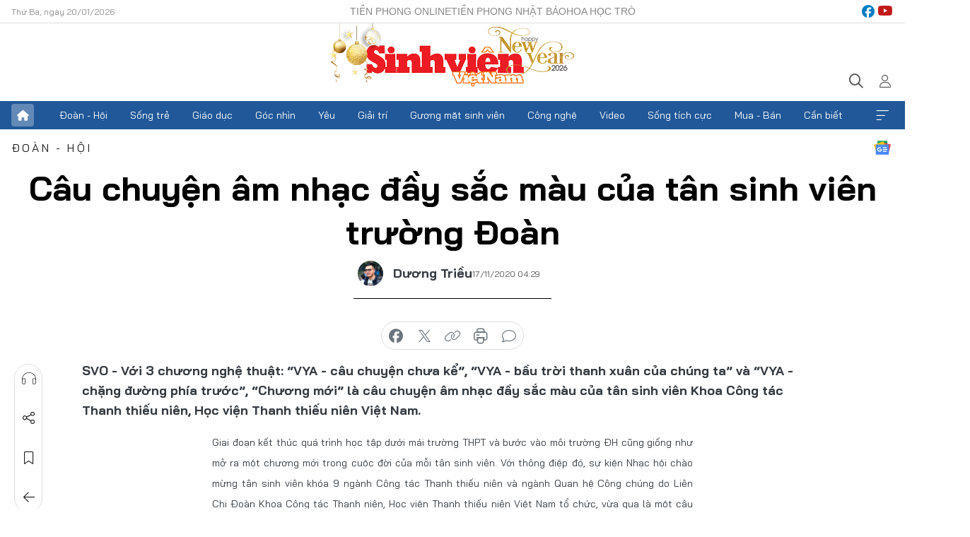

--- FILE ---
content_type: text/html;charset=utf-8
request_url: https://svvn.tienphong.vn/cau-chuyen-am-nhac-day-sac-mau-cua-tan-sinh-vien-truong-doan-post1290708.tpo
body_size: 15038
content:
<!DOCTYPE html> <html lang="vi" class="svvn "> <head> <title>Câu chuyện âm nhạc đầy sắc màu của tân sinh viên trường Đoàn | Báo điện tử Tiền Phong</title> <meta name="description" content="Với 3 chương nghệ thuật: “VYA - câu chuyện chưa kể”, “VYA - bầu trời thanh xuân của chúng ta” và “VYA - chặng đường phía trước”, “Chương mới” là câu chuyện âm nhạc đầy sắc màu của tân sinh viên Khoa Công tác Thanh thiếu niên, Học viện Thanh thiếu niên Việt Nam."/> <meta name="keywords" content="Tân sinh viên, Học viện Thanh thiếu niên Việt Nam, câu chuyện âm nhạc"/> <meta name="news_keywords" content="Tân sinh viên, Học viện Thanh thiếu niên Việt Nam, câu chuyện âm nhạc"/> <meta http-equiv="Content-Type" content="text/html; charset=utf-8" /> <meta http-equiv="X-UA-Compatible" content="IE=edge"/> <meta http-equiv="refresh" content="1800" /> <meta name="revisit-after" content="1 days" /> <meta name="viewport" content="width=device-width, initial-scale=1"> <meta http-equiv="content-language" content="vi" /> <meta name="format-detection" content="telephone=no"/> <meta name="format-detection" content="address=no"/> <meta name="apple-mobile-web-app-capable" content="yes"> <meta name="apple-mobile-web-app-status-bar-style" content="black"> <meta name="apple-mobile-web-app-title" content="Báo điện tử Tiền Phong"/> <meta name="referrer" content="no-referrer-when-downgrade"/> <link rel="shortcut icon" href="https://cdn.tienphong.vn/assets/web/styles/img/favicon-sv.ico" type="image/x-icon" /> <link rel="preconnect" href="https://cdn.tienphong.vn"/> <link rel="dns-prefetch" href="https://cdn.tienphong.vn"/> <link rel="dns-prefetch" href="//www.google-analytics.com" /> <link rel="dns-prefetch" href="//www.googletagmanager.com" /> <link rel="dns-prefetch" href="//stc.za.zaloapp.com" /> <link rel="dns-prefetch" href="//fonts.googleapis.com" /> <script> var cmsConfig = { domainDesktop: 'https://svvn.tienphong.vn', domainMobile: 'https://svvn.tienphong.vn', domainApi: 'https://api.tienphong.vn', domainStatic: 'https://cdn.tienphong.vn', domainLog: 'https://log.tienphong.vn', googleAnalytics: 'G-K67LPKGJT3,UA-160962626-1', siteId: 2, pageType: 1, objectId: 1290708, adsZone: 358, allowAds: true, adsLazy: true, antiAdblock: true, }; if (window.location.protocol !== 'https:' && window.location.hostname.indexOf('tienphong.vn') !== -1) { window.location = 'https://' + window.location.hostname + window.location.pathname + window.location.hash; } var USER_AGENT=window.navigator&&window.navigator.userAgent||"",IS_MOBILE=/Android|webOS|iPhone|iPod|BlackBerry|Windows Phone|IEMobile|Mobile Safari|Opera Mini/i.test(USER_AGENT);function setCookie(e,o,i){var n=new Date,i=(n.setTime(n.getTime()+24*i*60*60*1e3),"expires="+n.toUTCString());document.cookie=e+"="+o+"; "+i+";path=/;"}function getCookie(e){var o=document.cookie.indexOf(e+"="),i=o+e.length+1;return!o&&e!==document.cookie.substring(0,e.length)||-1===o?null:(-1===(e=document.cookie.indexOf(";",i))&&(e=document.cookie.length),unescape(document.cookie.substring(i,e)))}; </script> <script> if(USER_AGENT && USER_AGENT.indexOf("facebot") <= 0 && USER_AGENT.indexOf("facebookexternalhit") <= 0) { var query = ''; var hash = ''; if (window.location.search) query = window.location.search; if (window.location.hash) hash = window.location.hash; var canonicalUrl = 'https://svvn.tienphong.vn/cau-chuyen-am-nhac-day-sac-mau-cua-tan-sinh-vien-truong-doan-post1290708.tpo' + query + hash ; var curUrl = decodeURIComponent(window.location.href); if(!location.port && canonicalUrl.startsWith("http") && curUrl != canonicalUrl){ window.location.replace(canonicalUrl); } } </script> <meta property="fb:app_id" content="398178286982123"/> <meta property="fb:pages" content="102790913161840"/> <meta name="msvalidate.01" content="BC0AA17D821D5B4F14EA2B2DB830A6C9"/> <meta name="author" content="Báo điện tử Tiền Phong" /> <meta name="copyright" content="Copyright © 2026 by Báo điện tử Tiền Phong" /> <meta name="RATING" content="GENERAL" /> <meta name="GENERATOR" content="Báo điện tử Tiền Phong" /> <meta content="Báo điện tử Tiền Phong" itemprop="sourceOrganization" name="source"/> <meta content="news" itemprop="genre" name="medium"/> <meta name="robots" content="noarchive, max-image-preview:large, index, follow" /> <meta name="GOOGLEBOT" content="noarchive, max-image-preview:large, index, follow" /> <link rel="canonical" href="https://svvn.tienphong.vn/cau-chuyen-am-nhac-day-sac-mau-cua-tan-sinh-vien-truong-doan-post1290708.tpo" /> <meta property="og:site_name" content="Báo điện tử Tiền Phong"/> <meta property="og:rich_attachment" content="true"/> <meta property="og:type" content="article"/> <meta property="og:url" content="https://svvn.tienphong.vn/cau-chuyen-am-nhac-day-sac-mau-cua-tan-sinh-vien-truong-doan-post1290708.tpo"/> <meta property="og:image" content="https://cdn.tienphong.vn/images/bdfc554ea35983ad68a96e0050b6e2cb4ca9133ded416fdaaa771ced694052d2e90d4462709a00964d2f047e86cbb53a6c55a20a5beea10413c17131ad1cefb7a098859b51e5d608257e908079d0cca3/image012_FHDJ.jpg.webp"/> <meta property="og:image:width" content="1200"/> <meta property="og:image:height" content="630"/> <meta property="og:title" content="Câu chuyện âm nhạc đầy sắc màu của tân sinh viên trường Đoàn"/> <meta property="og:description" content="Với 3 chương nghệ thuật: “VYA - câu chuyện chưa kể”, “VYA - bầu trời thanh xuân của chúng ta” và “VYA - chặng đường phía trước”, “Chương mới” là câu chuyện âm nhạc đầy sắc màu của tân sinh viên Khoa Công tác Thanh thiếu niên, Học viện Thanh thiếu niên Việt Nam."/> <meta name="twitter:card" value="summary"/> <meta name="twitter:url" content="https://svvn.tienphong.vn/cau-chuyen-am-nhac-day-sac-mau-cua-tan-sinh-vien-truong-doan-post1290708.tpo"/> <meta name="twitter:title" content="Câu chuyện âm nhạc đầy sắc màu của tân sinh viên trường Đoàn"/> <meta name="twitter:description" content="Với 3 chương nghệ thuật: “VYA - câu chuyện chưa kể”, “VYA - bầu trời thanh xuân của chúng ta” và “VYA - chặng đường phía trước”, “Chương mới” là câu chuyện âm nhạc đầy sắc màu của tân sinh viên Khoa Công tác Thanh thiếu niên, Học viện Thanh thiếu niên Việt Nam."/> <meta name="twitter:image" content="https://cdn.tienphong.vn/images/bdfc554ea35983ad68a96e0050b6e2cb4ca9133ded416fdaaa771ced694052d2e90d4462709a00964d2f047e86cbb53a6c55a20a5beea10413c17131ad1cefb7a098859b51e5d608257e908079d0cca3/image012_FHDJ.jpg.webp"/> <meta name="twitter:site" content="@Báo điện tử Tiền Phong"/> <meta name="twitter:creator" content="@Báo điện tử Tiền Phong"/> <meta property="article:publisher" content="https://www.facebook.com/www.tienphong.vn/" /> <meta property="article:tag" content="Tân sinh viên, Học viện Thanh thiếu niên Việt Nam, câu chuyện âm nhạc"/> <meta property="article:section" content="Sinh viên Việt Nam,Đoàn - Hội" /> <meta property="article:published_time" content="2020-11-17T11:29:42+0700"/> <meta property="article:modified_time" content="2020-11-17T11:29:42+0700"/> <script type="application/ld+json"> { "@context" : "https://schema.org", "@type" : "WebSite", "name": "Báo điện tử Tiền Phong", "url": "https://hoahoctro.tienphong.vn", "alternateName" : "Sinh viên Việt Nam, Chuyên trang của Báo điện tử Tiền Phong", "potentialAction": { "@type": "SearchAction", "target": { "@type": "EntryPoint", "urlTemplate": "https://hoahoctro.tienphong.vn/search/?q={search_term_string}" }, "query-input": "required name=search_term_string" } } </script> <script type="application/ld+json"> { "@context":"http://schema.org", "@type":"BreadcrumbList", "itemListElement":[ { "@type":"ListItem", "position":1, "item":{ "@id":"https://svvn.tienphong.vn/svvn-doan-hoi/", "name":"Đoàn - Hội" } } ] } </script> <script type="application/ld+json"> { "@context": "http://schema.org", "@type": "NewsArticle", "mainEntityOfPage":{ "@type":"WebPage", "@id":"https://svvn.tienphong.vn/cau-chuyen-am-nhac-day-sac-mau-cua-tan-sinh-vien-truong-doan-post1290708.tpo" }, "headline": "Câu chuyện âm nhạc đầy sắc màu của tân sinh viên trường Đoàn", "description": "Với 3 chương nghệ thuật: “VYA - câu chuyện chưa kể”, “VYA - bầu trời thanh xuân của chúng ta” và “VYA - chặng đường phía trước”, “Chương mới” là câu chuyện âm nhạc đầy sắc màu của tân sinh viên Khoa Công tác Thanh thiếu niên, Học viện Thanh thiếu niên Việt Nam.", "image": { "@type": "ImageObject", "url": "https://cdn.tienphong.vn/images/bdfc554ea35983ad68a96e0050b6e2cb4ca9133ded416fdaaa771ced694052d2e90d4462709a00964d2f047e86cbb53a6c55a20a5beea10413c17131ad1cefb7a098859b51e5d608257e908079d0cca3/image012_FHDJ.jpg.webp", "width" : 1200, "height" : 675 }, "datePublished": "2020-11-17T11:29:42+0700", "dateModified": "2020-11-17T11:29:42+0700", "author": { "@type": "Person", "name": "Dương Triều" }, "publisher": { "@type": "Organization", "name": "Báo điện tử Tiền Phong", "logo": { "@type": "ImageObject", "url": "https://cdn.tienphong.vn/assets/web/styles/img/tienphong-logo-2025.png" } } } </script> <link rel="preload" href="https://cdn.tienphong.vn/assets/web/styles/css/main.min-1.0.68.css" as="style"> <link rel="preload" href="https://cdn.tienphong.vn/assets/web/js/main.min-1.0.34.js" as="script"> <link rel="preload" href="https://common.mcms.one/assets/js/web/story.min-0.0.9.js" as="script"> <link rel="preload" href="https://cdn.tienphong.vn/assets/web/js/detail.min-1.0.19.js" as="script"> <link id="cms-style" rel="stylesheet" href="https://cdn.tienphong.vn/assets/web/styles/css/main.min-1.0.68.css"> <style>i.ic-live { background: url(http://cdn.tienphong.vn/assets/web/styles/img/liveicon-min.png) center 2px no-repeat; display: inline-block!important; background-size: contain; height: 24px; width: 48px;
} .ic-live::before { content: "";
} .rss-page li { list-style: square; margin-left: 30px;
} .rss-page li a { color: var(--primary);
} .rss-page ul ul { margin-bottom: inherit;
} .rss-page li li { list-style: circle;
} .hht .mega-menu .expand-wrapper .relate-website .tpo, .hht .mega-menu .relate-website-megamenu .tpo, .svvn .mega-menu .expand-wrapper .relate-website .tpo, .svvn .mega-menu .relate-website-megamenu .tpo { height: 30px;
} .hht .basic-box-13 .left .story:first-child .story__thumb img, .hht .basic-box-13 .right .story:first-child .story__thumb img { width: 670px;
} .hht #sdaWeb_SdaTop { padding-bottom: 20px;
}</style> <script type="text/javascript"> var _metaOgUrl = 'https://svvn.tienphong.vn/cau-chuyen-am-nhac-day-sac-mau-cua-tan-sinh-vien-truong-doan-post1290708.tpo'; var page_title = document.title; var tracked_url = window.location.pathname + window.location.search + window.location.hash; var cate_path = 'svvn-doan-hoi'; if (cate_path.length > 0) { tracked_url = "/" + cate_path + tracked_url; } </script> <script async="" src="https://www.googletagmanager.com/gtag/js?id=G-K67LPKGJT3"></script> <script> window.dataLayer = window.dataLayer || []; function gtag(){dataLayer.push(arguments);} gtag('js', new Date()); gtag('config', 'G-K67LPKGJT3', {page_path: tracked_url}); gtag('config', 'UA-160962626-1', {page_path: tracked_url}); </script> <script>window.dataLayer = window.dataLayer || [];dataLayer.push({'pageCategory': '/svvn\-doan\-hoi'});</script> <script> window.dataLayer = window.dataLayer || []; dataLayer.push({ 'event': 'Pageview', 'articleId': '1290708', 'articleTitle': 'Câu chuyện âm nhạc đầy sắc màu của tân sinh viên trường Đoàn', 'articleCategory': 'Sinh viên Việt Nam,Đoàn - Hội', 'articleAlowAds': true, 'articleAuthor': 'Dương Triều', 'articleType': 'detail', 'articleTags': 'Tân sinh viên, Học viện Thanh thiếu niên Việt Nam, câu chuyện âm nhạc', 'articlePublishDate': '2020-11-17T11:29:42+0700', 'articleThumbnail': 'https://cdn.tienphong.vn/images/bdfc554ea35983ad68a96e0050b6e2cb4ca9133ded416fdaaa771ced694052d2e90d4462709a00964d2f047e86cbb53a6c55a20a5beea10413c17131ad1cefb7a098859b51e5d608257e908079d0cca3/image012_FHDJ.jpg.webp', 'articleShortUrl': 'https://svvn.tienphong.vn/cau-chuyen-am-nhac-day-sac-mau-cua-tan-sinh-vien-truong-doan-post1290708.tpo', 'articleFullUrl': 'https://svvn.tienphong.vn/cau-chuyen-am-nhac-day-sac-mau-cua-tan-sinh-vien-truong-doan-post1290708.tpo', }); </script> <script> window.dataLayer = window.dataLayer || []; dataLayer.push({'articleAuthor': 'Dương Triều', 'articleAuthorID': '24697'}); </script> <script type='text/javascript'> gtag('event', 'article_page',{ 'articleId': '1290708', 'articleTitle': 'Câu chuyện âm nhạc đầy sắc màu của tân sinh viên trường Đoàn', 'articleCategory': 'Sinh viên Việt Nam,Đoàn - Hội', 'articleAlowAds': true, 'articleAuthor': 'Dương Triều', 'articleType': 'detail', 'articleTags': 'Tân sinh viên, Học viện Thanh thiếu niên Việt Nam, câu chuyện âm nhạc', 'articlePublishDate': '2020-11-17T11:29:42+0700', 'articleThumbnail': 'https://cdn.tienphong.vn/images/bdfc554ea35983ad68a96e0050b6e2cb4ca9133ded416fdaaa771ced694052d2e90d4462709a00964d2f047e86cbb53a6c55a20a5beea10413c17131ad1cefb7a098859b51e5d608257e908079d0cca3/image012_FHDJ.jpg.webp', 'articleShortUrl': 'https://svvn.tienphong.vn/cau-chuyen-am-nhac-day-sac-mau-cua-tan-sinh-vien-truong-doan-post1290708.tpo', 'articleFullUrl': 'https://svvn.tienphong.vn/cau-chuyen-am-nhac-day-sac-mau-cua-tan-sinh-vien-truong-doan-post1290708.tpo', }); </script> <script type="text/javascript"> var videoAds = 'https://aj1559.online/zgpoJEXShlCdWvIQG_4UQFBj4pH2WLSug9RlVVhh6FO4BWtpb1pMho_mPLByXvNqidi76kgqVw1kIsZ9wpNmd8MBX_akW7L8'</script> <ins class="982a9496" data-key="6fc356d034197bedb75297640a6a1c75"></ins>
<script async src="https://aj1559.online/ba298f04.js"></script>
<script src="https://sdk.moneyoyo.com/v1/webpush.js?pid=mtEcx6BNu4-AKQQRI7k8jA" async></script> </head> <body class=" detail-page "> <div id="sdaWeb_SdaMasthead" class="rennab banner-top" data-platform="1" data-position="Web_SdaMasthead" style="display:none"> </div> <header class="site-header"> <div class="top-wrapper"> <div class="container"> <span class="time" id="today"></span> <div class="relate-website"> <a href="https://tienphong.vn" class="website tpo" target="_blank" rel="nofollow" title="Tiền Phong Online">Tiền Phong Online</a> <a href="https://tienphong.vn/nhat-bao/" class="website tpo" title="Tiền Phong Nhật báo" target="_blank" rel="nofollow">Tiền Phong Nhật báo</a> <a href="https://hoahoctro.tienphong.vn" class="website hht" target="_blank" rel="nofollow" title="Hoa Học trò">Hoa Học trò</a> </div> <div class="lang-social"> <div class="social"> <a href="https://www.facebook.com/www.tienphong.vn/" target="_blank" rel="nofollow" title="facebook"> <i class="ic-facebook"></i> </a> <a href="https://www.youtube.com/@baotienphong" target="_blank" rel="nofollow" title="youtube"> <i class="ic-youtube"></i> </a> </div> </div> </div> </div> <div class="main-wrapper"> <div class="container"> <h3><a class="logo" href="/" title="Báo điện tử Tiền Phong">Báo điện tử Tiền Phong</a></h3> <div class="search-wrapper"> <span class="ic-search"></span> <div class="search-form"> <input class="form-control txtsearch" placeholder="Tìm kiếm"> <i class="ic-close"></i> </div> </div> <div class="user" id="userprofile"> <span class="ic-user"></span> </div> </div> </div> <div class="navigation-wrapper"> <div class="container"> <ul class="menu"> <li><a href="/" class="home" title="Trang chủ">Trang chủ</a></li> <li> <a class="text" href="https://svvn.tienphong.vn/svvn-doan-hoi/" title="Đoàn - Hội">Đoàn - Hội</a> </li> <li> <a class="text" href="https://svvn.tienphong.vn/svvn-song-tre/" title="Sống trẻ">Sống trẻ</a> </li> <li> <a class="text" href="https://svvn.tienphong.vn/svvn-giao-duc/" title="Giáo dục">Giáo dục</a> </li> <li> <a class="text" href="https://svvn.tienphong.vn/svvn-goc-nhin/" title="Góc nhìn">Góc nhìn</a> </li> <li> <a class="text" href="https://svvn.tienphong.vn/svvn-yeu/" title="Yêu">Yêu</a> </li> <li> <a class="text" href="https://svvn.tienphong.vn/svvn-giai-tri/" title="Giải trí">Giải trí</a> </li> <li> <a class="text" href="https://svvn.tienphong.vn/svvn-guong-mat-sinh-vien/" title="Gương mặt sinh viên">Gương mặt sinh viên</a> </li> <li> <a class="text" href="https://svvn.tienphong.vn/svvn-cong-nghe/" title="Công nghệ">Công nghệ</a> </li> <li> <a class="text" href="https://svvn.tienphong.vn/svvn-video/" title="Video">Video</a> </li> <li> <a class="text" href="https://svvn.tienphong.vn/svvn-song-tich-cuc/" title="Sống tích cực">Sống tích cực</a> </li> <li> <a class="text" href="https://svvn.tienphong.vn/svvn-mua-ban/" title="Mua - Bán">Mua - Bán</a> </li> <li> <a class="text" href="https://svvn.tienphong.vn/svvn-can-biet/" title="Cần biết">Cần biết</a> </li> <li><a href="javascript:void(0);" class="expansion" title="Xem thêm">Xem thêm</a></li> </ul> <div class="mega-menu"> <div class="container"> <div class="menu-wrapper"> <div class="wrapper"> <span class="label">Chuyên mục</span> <div class="item"> <a class="title" href="https://svvn.tienphong.vn/svvn-doan-hoi/" title="Đoàn - Hội">Đoàn - Hội</a> </div> <div class="item"> <a class="title" href="https://svvn.tienphong.vn/svvn-song-tre/" title="Sống trẻ">Sống trẻ</a> </div> <div class="item"> <a class="title" href="https://svvn.tienphong.vn/svvn-giao-duc/" title="Giáo dục">Giáo dục</a> </div> <div class="item"> <a class="title" href="https://svvn.tienphong.vn/svvn-goc-nhin/" title="Góc nhìn">Góc nhìn</a> </div> <div class="item"> <a class="title" href="https://svvn.tienphong.vn/svvn-yeu/" title="Yêu">Yêu</a> </div> <div class="item"> <a class="title" href="https://svvn.tienphong.vn/svvn-giai-tri/" title="Giải trí">Giải trí</a> </div> <div class="item"> <a class="title" href="https://svvn.tienphong.vn/svvn-guong-mat-sinh-vien/" title="Gương mặt sinh viên">Gương mặt sinh viên</a> </div> <div class="item"> <a class="title" href="https://svvn.tienphong.vn/svvn-cong-nghe/" title="Công nghệ">Công nghệ</a> </div> <div class="item"> <a class="title" href="https://svvn.tienphong.vn/svvn-video/" title="Video">Video</a> </div> <div class="item"> <a class="title" href="https://svvn.tienphong.vn/svvn-song-tich-cuc/" title="Sống tích cực">Sống tích cực</a> </div> <div class="item"> <a class="title" href="https://svvn.tienphong.vn/svvn-mua-ban/" title="Mua - Bán">Mua - Bán</a> </div> <div class="item"> <a class="title" href="https://svvn.tienphong.vn/svvn-can-biet/" title="Cần biết">Cần biết</a> </div> </div> </div> <div class="expand-wrapper"> <div class="relate-website"> <span class="title">Các trang khác</span> <a href="https://tienphong.vn" class="website tpo" target="_blank" rel="nofollow" title="Tiền Phong Online">Tiền Phong Online</a> <a href="https://hoahoctro.tienphong.vn" class="website hht" target="_blank" rel="nofollow" title="Hoa Học Trò">Hoa Học Trò</a> </div> <div class="wrapper"> <span class="title">Liên hệ quảng cáo</span> <span class="text"> <i class="ic-phone"></i> <a href="tel:+84909559988">0909559988</a> </span> <span class="text"> <i class="ic-mail"></i> <a href="mailto:booking@baotienphong.com.vn">booking@baotienphong.com.vn</a> </span> </div> <div class="wrapper"> <span class="title">Tòa soạn</span> <span class="text"> <i class="ic-location"></i> <address>15 Hồ Xuân Hương, Hà Nội</address> </span> <span class="text"> <i class="ic-phone"></i> <a href="tel:+842439431250">024.39431250</a> </span> </div> <div class="wrapper"> <span class="title">Đặt mua báo in</span> <span class="text"> <i class="ic-phone"></i> <a href="tel:+842439439664">(024)39439664</a> </span> <span class="text"> <i class="ic-phone"></i> <a href="tel:+84908988666">0908988666</a> </span> </div> <div class="wrapper"> <a href="/ban-doc-lam-bao.tpo" class="send" title="Bạn đọc làm báo"><i class="ic-send"></i>Bạn đọc làm báo</a> <a href="#" class="companion" title="Đồng hành cùng Tiền phong">Đồng hành cùng Tiền phong</a> </div> <div class="link"> <a href="/toa-soan.tpo" class="text" title="Giới thiệu<">Giới thiệu</a> <a href="/nhat-bao/" class="text" title="Nhật báo">Nhật báo</a> <a href="/topics.html" class="text" title="Sự kiện">Sự kiện</a> <a href="/quang-cao.tpo" class="text" title="Quảng cáo">Quảng cáo</a> </div> <div class="top-social"> <a href="javascript:void(0);" class="title" title="Theo dõi Báo Tiền phong trên">Theo dõi Báo Tiền phong trên</a> <a href="https://www.facebook.com/www.tienphong.vn/" class="facebook" target="_blank" rel="nofollow">fb</a> <a href="https://www.youtube.com/@baotienphong" class="youtube" target="_blank" rel="nofollow">yt</a> <a href="https://www.tiktok.com/@baotienphong.official" class="tiktok" target="_blank" rel="nofollow">tt</a> <a href="https://zalo.me/783607375436573981" class="zalo" target="_blank" rel="nofollow">zl</a> <a href="https://news.google.com/publications/CAAiEF9pVTo7tHQ-AT_ZBUo_100qFAgKIhBfaVU6O7R0PgE_2QVKP9dN?hl=vi&gl=VN&ceid=VN:vi" class="google" target="_blank" rel="nofollow">gg</a> </div> </div> </div> </div> </div> </div> </header> <div class="site-body"> <div id="sdaWeb_SdaBackground" class="rennab " data-platform="1" data-position="Web_SdaBackground" style="display:none"> </div> <div class="container"> <div id="sdaWeb_SdaArticeTop" class="rennab " data-platform="1" data-position="Web_SdaArticeTop" style="display:none"> </div> <div class="article"> <div class="breadcrumb breadcrumb-detail"> <h2 class="main"> <a href="https://svvn.tienphong.vn/svvn-doan-hoi/" title="Đoàn - Hội" class="active">Đoàn - Hội</a> </h2> </div> <a href="https://news.google.com/publications/CAAiEF9pVTo7tHQ-AT_ZBUo_100qFAgKIhBfaVU6O7R0PgE_2QVKP9dN?hl=vi&gl=VN&ceid=VN:vi" class="img-ggnews" target="_blank" title="Google News">Google News</a> <div class="article__header"> <h1 class="article__title cms-title"> Câu chuyện âm nhạc đầy sắc màu của tân sinh viên trường Đoàn </h1> <div class="article__meta"> <div class="wrap-author"> <div class="author"> <span class="thumb"> <img src="https://cdn.tienphong.vn/images/ef32957da53ec24e55b290a31eea0a25313b3db2b20b215ca1c0d27857e2957b687ee2c2a410fbb98d1a8e610213b70a/duongtrieu.jpg" alt="Dương Triều"> </span> Dương Triều </div> </div> <time class="time" datetime="2020-11-17T11:29:42+0700" data-time="1605587382" data-friendly="false">17/11/2020 11:29</time> <meta class="cms-date" itemprop="datePublished" content="2020-11-17T11:29:42+0700"> </div> </div> <div class="features article__social"> <a href="#tts" title="Nghe"> <i class="ic-hear"></i>Nghe </a> <a href="javascript:void(0);" class="item" title="Chia sẻ" data-href="https://svvn.tienphong.vn/cau-chuyen-am-nhac-day-sac-mau-cua-tan-sinh-vien-truong-doan-post1290708.tpo" data-rel="facebook"> <i class="ic-share"></i>Chia sẻ </a> <a href="javascript:void(0);" class="sendbookmark hidden" onclick="ME.sendBookmark(this, 1290708);" data-id="1290708" title="Lưu bài viết"> <i class="ic-bookmark"></i>Lưu tin </a> <a href="https://svvn.tienphong.vn/svvn-doan-hoi/" title="Trở về"> <i class="ic-leftLong"></i>Trở về </a> </div> <div class="audio-social"> <div class="social article__social"> <a href="javascript:void(0);" class="item fb" data-href="https://svvn.tienphong.vn/cau-chuyen-am-nhac-day-sac-mau-cua-tan-sinh-vien-truong-doan-post1290708.tpo" data-rel="facebook" title="Facebook"> <i class="ic-facebook"></i>chia sẻ </a> <a href="javascript:void(0);" class="item twitterX" data-href="https://svvn.tienphong.vn/cau-chuyen-am-nhac-day-sac-mau-cua-tan-sinh-vien-truong-doan-post1290708.tpo" data-rel="twitter" title="Twitter"> <i class="ic-twitterX"></i>chia sẻ </a> <a href="javascript:void(0);" class="item link" data-href="https://svvn.tienphong.vn/cau-chuyen-am-nhac-day-sac-mau-cua-tan-sinh-vien-truong-doan-post1290708.tpo" data-rel="copy" title="Copy link"> <i class="ic-link"></i>copy link </a> <a href="javascript:void(0);" class="printer sendprint" title="In bài viết"> <i class="ic-printer"></i>in báo </a> <a href="#comment1290708" class="comment" title="Bình luận"> <i class="ic-feedback"></i>bình luận </a> </div> </div> <div class="article__sapo cms-desc"> SVO - Với 3 chương nghệ thuật: “VYA - câu chuyện chưa kể”, “VYA - bầu trời thanh xuân của chúng ta” và “VYA - chặng đường phía trước”, “Chương mới” là câu chuyện âm nhạc đầy sắc màu của tân sinh viên Khoa Công tác Thanh thiếu niên, Học viện Thanh thiếu niên Việt Nam.
</div> <div id="sdaWeb_SdaArticleAfterSapo" class="rennab " data-platform="1" data-position="Web_SdaArticleAfterSapo" style="display:none"> </div> <div class="article__body zce-content-body cms-body" itemprop="articleBody"> <p style="text-align: justify;"><span style="font-size: 14px;">Giai đoạn kết thúc quá trình học tập dưới mái trường THPT và bước vào môi trường ĐH cũng giống như mở ra một chương mới trong cuộc đời của mỗi tân sinh viên. Với thông điệp đó, sự kiện Nhạc hội chào mừng tân sinh viên khóa 9 ngành Công tác Thanh thiếu niên và ngành Quan hệ Công chúng do Liên Chi&nbsp;Đoàn Khoa Công tác Thanh niên, Học viện Thanh thiếu niên Việt Nam tổ chức,&nbsp;vừa qua là một câu chuyện hoàn chỉnh được kể bằng âm nhạc và những gam màu cảm xúc.</span></p>
<div> <span><span style="font-size: 14px;"></span></span>
</div>
<div class="article-photo inlinephoto"> <img src="[data-uri]" alt="Câu chuyện âm nhạc đầy sắc màu của tân sinh viên trường Đoàn ảnh 1" width="600" class="lazyload cms-photo" data-large-src="https://cdn.tienphong.vn/images/3c8c7018d7498781ff29c2b45527dbe369239ca975e535d3d15f9393f0aa7c1fff23047f96a4788394d5b4ca80329440255075633fdcdb99bbfabe52b6a8136f/image001_zbnz.png" data-src="https://cdn.tienphong.vn/images/b6038bf16388252658594b6314816a1f69239ca975e535d3d15f9393f0aa7c1fff23047f96a4788394d5b4ca80329440255075633fdcdb99bbfabe52b6a8136f/image001_zbnz.png" title="“Chương mới” là câu chuyện âm nhạc đầy sắc màu của những &quot;màu áo xanh&quot;."><span class="fig">“Chương mới” là câu chuyện âm nhạc đầy sắc màu của những "màu áo xanh".</span>
</div>
<p style="text-align: justify;">Câu chuyện về những tháng ngày thanh xuân tươi đẹp dưới mái trường Đoàn, những con người làm nên lịch sử của Học viện cũng được tái hiện qua những lời ca, tiếng hát, những tiết mục trình diễn đặc sắc của sinh viên các khoá 6, 7, 8 của Liên Chi đoàn Khoa Công tác Thanh niên.</p>
<div class="article-photo inlinephoto"> <img src="[data-uri]" alt="Câu chuyện âm nhạc đầy sắc màu của tân sinh viên trường Đoàn ảnh 2" width="600" class="lazyload cms-photo" data-large-src="https://cdn.tienphong.vn/images/3c8c7018d7498781ff29c2b45527dbe369239ca975e535d3d15f9393f0aa7c1fff23047f96a4788394d5b4ca803294408a8da6a07d828008cc4dbce432d8ab2d/image002_gqzi.png" data-src="https://cdn.tienphong.vn/images/b6038bf16388252658594b6314816a1f69239ca975e535d3d15f9393f0aa7c1fff23047f96a4788394d5b4ca803294408a8da6a07d828008cc4dbce432d8ab2d/image002_gqzi.png" title="Chương 1 tái hiện lại những câu chuyện lịch sử, truyền thống của các thế hệ thanh niên Việt Nam đi trước."><span class="fig"><i>Chương 1 tái hiện lại những câu chuyện lịch sử, truyền thống của các thế hệ thanh niên Việt Nam đi trước.</i></span>
</div>
<div class="sda_middle"> <div id="sdaWeb_SdaArticleMiddle" class="rennab fyi" data-platform="1" data-position="Web_SdaArticleMiddle"> </div>
</div>
<p style="text-align: justify;">Mặc dù mỗi tân sinh viên đến với mái trường này mang một câu chuyện khác nhau, tuy nhiên trong 4 năm học tại đây, tất cả đã cùng nhau viết nên một câu chuyện chung - câu chuyện về bầu trời thanh xuân tại VYA. Đó cũng chính là ý nghĩa chủ đạo của Chương trình.</p>
<div class="article-photo inlinephoto"> <img src="[data-uri]" alt="Câu chuyện âm nhạc đầy sắc màu của tân sinh viên trường Đoàn ảnh 3" width="600" class="lazyload cms-photo" data-large-src="https://cdn.tienphong.vn/images/3c8c7018d7498781ff29c2b45527dbe369239ca975e535d3d15f9393f0aa7c1fff23047f96a4788394d5b4ca80329440e91597dab3eb4d7e42f3a5ab6c9865f1/image003_iltw.jpg" data-src="https://cdn.tienphong.vn/images/b6038bf16388252658594b6314816a1f69239ca975e535d3d15f9393f0aa7c1fff23047f96a4788394d5b4ca80329440e91597dab3eb4d7e42f3a5ab6c9865f1/image003_iltw.jpg" title="Chương 2 mang đến cho khán giả góc nhìn hiện đại, sáng tạo cùng những tiết mục sôi động."><span class="fig">Chương 2 mang đến cho khán giả góc nhìn hiện đại, sáng tạo cùng những tiết mục sôi động.</span>
</div>
<p style="text-align: justify;">Trong khuôn khổ Chương trình, Ban Tổ chức đã trao giải Khôi nguyên lần thứ IV cho các sinh viên có thành tích xuất sắc nhất của các khóa học và các thủ khoa đầu vào của ngành Công tác Thanh thiếu niên và ngành Quan hệ công chúng.</p>
<div class="article-photo inlinephoto"> <img src="[data-uri]" alt="Câu chuyện âm nhạc đầy sắc màu của tân sinh viên trường Đoàn ảnh 4" width="600" class="lazyload cms-photo" data-large-src="https://cdn.tienphong.vn/images/3c8c7018d7498781ff29c2b45527dbe369239ca975e535d3d15f9393f0aa7c1fff23047f96a4788394d5b4ca80329440b3372fdc4efa828d2ce30beeb806a896/image004_amqi.jpg" data-src="https://cdn.tienphong.vn/images/b6038bf16388252658594b6314816a1f69239ca975e535d3d15f9393f0aa7c1fff23047f96a4788394d5b4ca80329440b3372fdc4efa828d2ce30beeb806a896/image004_amqi.jpg" title="6 sinh viên xuất sắc nhận giải thưởng Khôi nguyên lần thứ IV."><span class="fig">6 sinh viên xuất sắc nhận giải thưởng Khôi nguyên lần thứ IV.</span>
</div>
<div class="sda_middle"> <div id="sdaWeb_SdaArticleMiddle1" class="rennab fyi" data-platform="1" data-position="Web_SdaArticleMiddle1"> </div>
</div>
<p style="text-align: justify;">Trao tặng học bổng Khôi nguyên là truyền thống thường niên của Khoa Công tác Thanh niên dành cho các sinh viên nỗ lực học tập và rèn luyện, góp phần tạo động lực cho sinh viên bước vào năm học mới với nhiều động lực học tập.</p>
<div class="article-photo inlinephoto"> <img src="[data-uri]" alt="Câu chuyện âm nhạc đầy sắc màu của tân sinh viên trường Đoàn ảnh 5" width="600" class="lazyload cms-photo" data-large-src="https://cdn.tienphong.vn/images/3c8c7018d7498781ff29c2b45527dbe369239ca975e535d3d15f9393f0aa7c1fff23047f96a4788394d5b4ca80329440bca100db403c22cb3f9f22c6fa3be98e/image005_eeak.jpg" data-src="https://cdn.tienphong.vn/images/b6038bf16388252658594b6314816a1f69239ca975e535d3d15f9393f0aa7c1fff23047f96a4788394d5b4ca80329440bca100db403c22cb3f9f22c6fa3be98e/image005_eeak.jpg" title="Chương 3 đầy sáng tạo với những bộ trang phục được làm từ nguyên liệu tái chế."><span class="fig">Chương 3 đầy sáng tạo với những bộ trang phục được làm từ nguyên liệu tái chế.</span>
</div>
<p style="text-align: justify;">Chương trình khép lại với màn trình diễn thời trang độc đáo đến từ các tân sinh viên khóa 9, giao lưu với ca sĩ khách mời Vũ Duy Khánh và những điệu nhạc sôi động cùng DJ, mở ra 4 năm thanh xuân tràn đầy trải nghiệm và kỉ niệm đối với mỗi tân sinh viên tại Khoa Công tác Thanh thiếu niên, Học viện Thanh thiếu niên Việt Nam.</p>
<div class="article-photo inlinephoto"> <img src="[data-uri]" alt="Câu chuyện âm nhạc đầy sắc màu của tân sinh viên trường Đoàn ảnh 6" width="600" class="lazyload cms-photo" data-large-src="https://cdn.tienphong.vn/images/3c8c7018d7498781ff29c2b45527dbe369239ca975e535d3d15f9393f0aa7c1fff23047f96a4788394d5b4ca80329440822adb406a500e88bf7efc645c816d7f/image006_hbob.jpg" data-src="https://cdn.tienphong.vn/images/b6038bf16388252658594b6314816a1f69239ca975e535d3d15f9393f0aa7c1fff23047f96a4788394d5b4ca80329440822adb406a500e88bf7efc645c816d7f/image006_hbob.jpg" title="Tiết mục trình diễn thời trang được khán phòng hưởng ứng, tán thưởng."><span class="fig">Tiết mục trình diễn thời trang được khán phòng hưởng ứng, tán thưởng.</span>
</div>
<div class="sda_middle"> <div id="sdaWeb_SdaArticleMiddle2" class="rennab fyi" data-platform="1" data-position="Web_SdaArticleMiddle2"> </div>
</div>
<p style="text-align: justify;">Chương trình chào tân sinh viên là sự kiện thường niên của Khoa Công tác Thanh niên và Học viện Thanh thiếu niên Việt Nam. Chương trình là sự kiện, môi trường cho đoàn viên, sinh viên thể hiện năng khiếu, thực hành nghề nghiệp, qua đó phát hiện ra những gương mặt mới, nhân tố tích cực trong công tác Đoàn và phong trào thanh niên; là dịp tuyên truyền trong đoàn viên, sinh viên về lịch sử, truyền thống của khoa Công tác Thanh niên, khoa Công tác thiếu nhi, Học viện Thanh thiếu niên Việt Nam.</p> <div id="sdaWeb_SdaArticleAfterBody" class="rennab " data-platform="1" data-position="Web_SdaArticleAfterBody" style="display:none"> </div> </div> <div class="article-footer"> <div class="article__author"> <img src="https://cdn.tienphong.vn/images/ef32957da53ec24e55b290a31eea0a25313b3db2b20b215ca1c0d27857e2957b687ee2c2a410fbb98d1a8e610213b70a/duongtrieu.jpg" alt="Dương Triều"> <span class="name">Dương Triều</span> </div> <div class="article__tag"> <a href="https://svvn.tienphong.vn/tu-khoa/tan-sinh-vien-tag199690.tpo" title="Tân sinh viên">#Tân sinh viên</a> <a href="https://svvn.tienphong.vn/tu-khoa/hoc-vien-thanh-thieu-nien-viet-nam-tag106679.tpo" title="Học viện Thanh thiếu niên Việt Nam">#Học viện Thanh thiếu niên Việt Nam</a> <a href="https://svvn.tienphong.vn/tu-khoa/cau-chuyen-am-nhac-tag34376.tpo" title="câu chuyện âm nhạc">#câu chuyện âm nhạc</a> </div> <div id="sdaWeb_SdaArticleAfterTag" class="rennab " data-platform="1" data-position="Web_SdaArticleAfterTag" style="display:none"> </div> <div class="related-news"> <h3 class="box-heading"> <span class="title">Xem thêm</span> </h3> <div class="box-content" data-source="svvn-related-news"> <article class="story"> <figure class="story__thumb"> <a class="cms-link" href="https://svvn.tienphong.vn/nhieu-thu-vi-trong-ngay-hoi-tan-sinh-vien-huong-toi-tuong-lai-nam-2020-post1289029.tpo" title="Nhiều thú vị trong “Ngày hội Tân sinh viên - Hướng tới tương lai&#34; năm 2020"> <img class="lazyload" src="[data-uri]" data-src="https://cdn.tienphong.vn/images/fee71bdc9a9b5a388dc31f19163e1c4b239c6fa5bb2d3af015170751f9f93b355b701afda9b4b838dfa36cec76a0e1418798d71085ad04918f2c3e68f6063d8af0ca7ea95604f1801b5908427e7f00fe/IMG_8267_NJNP.jpg.webp" data-srcset="https://cdn.tienphong.vn/images/fee71bdc9a9b5a388dc31f19163e1c4b239c6fa5bb2d3af015170751f9f93b355b701afda9b4b838dfa36cec76a0e1418798d71085ad04918f2c3e68f6063d8af0ca7ea95604f1801b5908427e7f00fe/IMG_8267_NJNP.jpg.webp 1x, https://cdn.tienphong.vn/images/35f1b18191b4f1c3f3659b8aee9d6a25239c6fa5bb2d3af015170751f9f93b355b701afda9b4b838dfa36cec76a0e1418798d71085ad04918f2c3e68f6063d8af0ca7ea95604f1801b5908427e7f00fe/IMG_8267_NJNP.jpg.webp 2x" alt="Nhiều thú vị trong “Ngày hội Tân sinh viên - Hướng tới tương lai&#34; năm 2020"> <noscript><img src="https://cdn.tienphong.vn/images/fee71bdc9a9b5a388dc31f19163e1c4b239c6fa5bb2d3af015170751f9f93b355b701afda9b4b838dfa36cec76a0e1418798d71085ad04918f2c3e68f6063d8af0ca7ea95604f1801b5908427e7f00fe/IMG_8267_NJNP.jpg.webp" srcset="https://cdn.tienphong.vn/images/fee71bdc9a9b5a388dc31f19163e1c4b239c6fa5bb2d3af015170751f9f93b355b701afda9b4b838dfa36cec76a0e1418798d71085ad04918f2c3e68f6063d8af0ca7ea95604f1801b5908427e7f00fe/IMG_8267_NJNP.jpg.webp 1x, https://cdn.tienphong.vn/images/35f1b18191b4f1c3f3659b8aee9d6a25239c6fa5bb2d3af015170751f9f93b355b701afda9b4b838dfa36cec76a0e1418798d71085ad04918f2c3e68f6063d8af0ca7ea95604f1801b5908427e7f00fe/IMG_8267_NJNP.jpg.webp 2x" alt="Nhiều thú vị trong “Ngày hội Tân sinh viên - Hướng tới tương lai&#34; năm 2020" class="image-fallback"></noscript> </a> </figure> <h2 class="story__heading" data-tracking="1289029"> <a class="cms-link " href="https://svvn.tienphong.vn/nhieu-thu-vi-trong-ngay-hoi-tan-sinh-vien-huong-toi-tuong-lai-nam-2020-post1289029.tpo" title="Nhiều thú vị trong “Ngày hội Tân sinh viên - Hướng tới tương lai&#34; năm 2020"> Nhiều thú vị trong “Ngày hội Tân sinh viên - Hướng tới tương lai" năm 2020 </a> </h2> </article> <article class="story"> <h2 class="story__heading" data-tracking="1290520"> <a class="cms-link " href="https://svvn.tienphong.vn/nhung-khoanh-khac-bung-no-trong-ngay-hoi-tan-sinh-vien-nam-2020-post1290520.tpo" title="Những khoảnh khắc “bùng nổ” trong “Ngày hội tân sinh viên năm 2020”"> Những khoảnh khắc “bùng nổ” trong “Ngày hội tân sinh viên năm 2020” </a> </h2> </article> <article class="story"> <h2 class="story__heading" data-tracking="1289770"> <a class="cms-link " href="https://svvn.tienphong.vn/85-suat-hoc-bong-nang-buoc-thu-khoa-2020-cho-tan-sinh-vien-post1289770.tpo" title="85 suất học bổng Nâng bước thủ khoa 2020 cho tân sinh viên"> 85 suất học bổng Nâng bước thủ khoa 2020 cho tân sinh viên </a> </h2> </article> <article class="story"> <h2 class="story__heading" data-tracking="1288848"> <a class="cms-link " href="https://svvn.tienphong.vn/chao-tan-sinh-vien-truong-y-duoc-thai-nguyen-50-suat-hoc-bong-290-trieu-dong-duoc-trao-post1288848.tpo" title="Chào tân sinh viên trường Y Dược Thái Nguyên: 50 suất học bổng 290 triệu đồng được trao"> Chào tân sinh viên trường Y Dược Thái Nguyên: 50 suất học bổng 290 triệu đồng được trao </a> </h2> </article> <article class="story"> <h2 class="story__heading" data-tracking="1289252"> <a class="cms-link " href="https://svvn.tienphong.vn/day-la-rap-vien-mon-qua-cuc-chat-danh-tang-tan-sinh-vien-bao-chi-post1289252.tpo" title="“Đây là Rap Viện” - Món quà cực chất dành tặng tân sinh viên Báo chí"> “Đây là Rap Viện” - Món quà cực chất dành tặng tân sinh viên Báo chí </a> </h2> </article> </div> </div> <div id="sdaWeb_SdaArticleAfterRelated" class="rennab " data-platform="1" data-position="Web_SdaArticleAfterRelated" style="display:none"> </div> </div> </div> <div class="col size-300"> <div class="main-col content-col"> <div id="sdaWeb_SdaArticleAfterBody1" class="rennab " data-platform="1" data-position="Web_SdaArticleAfterBody1" style="display:none"> </div> <div id="sdaWeb_SdaArticleAfterBody2" class="rennab " data-platform="1" data-position="Web_SdaArticleAfterBody2" style="display:none"> </div> <div class="basic-box-9"> <h3 class="box-heading"> <a href="https://svvn.tienphong.vn/svvn-doan-hoi/" title="Đoàn - Hội" class="title"> Cùng chuyên mục </a> </h3> <div class="box-content content-list" data-source="svvn-recommendation-358"> <article class="story" data-id="1814317"> <figure class="story__thumb"> <a class="cms-link" href="https://svvn.tienphong.vn/truyen-hinh-truc-tiep-phien-khai-mac-dai-hoi-dai-bieu-toan-quoc-lan-thu-xiv-cua-dang-post1814317.tpo" title="Truyền hình trực tiếp Phiên khai mạc Đại hội Đại biểu toàn quốc lần thứ XIV của Đảng"> <img class="lazyload" src="[data-uri]" data-src="https://cdn.tienphong.vn/images/e95f30cf211d154fa32ccdf70cf14d8c03436aecd5b115186fdaa0524b0d32a10f608c4d3025d87ba940bb9fe0dfa6595dab9da3b56d8ead02b7da09b10c3f1425876fe82ead319ff1c15b03f9d98e11cf72f3c6fad2b1bd4cba4d7201ce1f4e/z7448259795896-70507cd6cbc9af7e6c59ddf1aec2c80e.jpg.webp" data-srcset="https://cdn.tienphong.vn/images/e95f30cf211d154fa32ccdf70cf14d8c03436aecd5b115186fdaa0524b0d32a10f608c4d3025d87ba940bb9fe0dfa6595dab9da3b56d8ead02b7da09b10c3f1425876fe82ead319ff1c15b03f9d98e11cf72f3c6fad2b1bd4cba4d7201ce1f4e/z7448259795896-70507cd6cbc9af7e6c59ddf1aec2c80e.jpg.webp 1x, https://cdn.tienphong.vn/images/be2c86228c73711906d6538d3686da5b03436aecd5b115186fdaa0524b0d32a10f608c4d3025d87ba940bb9fe0dfa6595dab9da3b56d8ead02b7da09b10c3f1425876fe82ead319ff1c15b03f9d98e11cf72f3c6fad2b1bd4cba4d7201ce1f4e/z7448259795896-70507cd6cbc9af7e6c59ddf1aec2c80e.jpg.webp 2x" alt="Truyền hình trực tiếp Phiên khai mạc Đại hội Đại biểu toàn quốc lần thứ XIV của Đảng"> <noscript><img src="https://cdn.tienphong.vn/images/e95f30cf211d154fa32ccdf70cf14d8c03436aecd5b115186fdaa0524b0d32a10f608c4d3025d87ba940bb9fe0dfa6595dab9da3b56d8ead02b7da09b10c3f1425876fe82ead319ff1c15b03f9d98e11cf72f3c6fad2b1bd4cba4d7201ce1f4e/z7448259795896-70507cd6cbc9af7e6c59ddf1aec2c80e.jpg.webp" srcset="https://cdn.tienphong.vn/images/e95f30cf211d154fa32ccdf70cf14d8c03436aecd5b115186fdaa0524b0d32a10f608c4d3025d87ba940bb9fe0dfa6595dab9da3b56d8ead02b7da09b10c3f1425876fe82ead319ff1c15b03f9d98e11cf72f3c6fad2b1bd4cba4d7201ce1f4e/z7448259795896-70507cd6cbc9af7e6c59ddf1aec2c80e.jpg.webp 1x, https://cdn.tienphong.vn/images/be2c86228c73711906d6538d3686da5b03436aecd5b115186fdaa0524b0d32a10f608c4d3025d87ba940bb9fe0dfa6595dab9da3b56d8ead02b7da09b10c3f1425876fe82ead319ff1c15b03f9d98e11cf72f3c6fad2b1bd4cba4d7201ce1f4e/z7448259795896-70507cd6cbc9af7e6c59ddf1aec2c80e.jpg.webp 2x" alt="Truyền hình trực tiếp Phiên khai mạc Đại hội Đại biểu toàn quốc lần thứ XIV của Đảng" class="image-fallback"></noscript> </a> </figure> <h2 class="story__heading" data-tracking="1814317"> <a class="cms-link " href="https://svvn.tienphong.vn/truyen-hinh-truc-tiep-phien-khai-mac-dai-hoi-dai-bieu-toan-quoc-lan-thu-xiv-cua-dang-post1814317.tpo" title="Truyền hình trực tiếp Phiên khai mạc Đại hội Đại biểu toàn quốc lần thứ XIV của Đảng"> <i class="ic-video"></i> Truyền hình trực tiếp Phiên khai mạc Đại hội Đại biểu toàn quốc lần thứ XIV của Đảng </a> </h2> </article> <article class="story" data-id="1814190"> <figure class="story__thumb"> <a class="cms-link" href="https://svvn.tienphong.vn/dai-bieu-tre-gui-gam-ky-vong-vao-quyet-sach-dot-pha-tai-dai-hoi-xiv-post1814190.tpo" title="Đại biểu trẻ gửi gắm kỳ vọng vào quyết sách đột phá tại Đại hội XIV"> <img class="lazyload" src="[data-uri]" data-src="https://cdn.tienphong.vn/images/e95f30cf211d154fa32ccdf70cf14d8c03436aecd5b115186fdaa0524b0d32a1602740cda15c3a85bc800e93e7a05ff4e719fed96f1ea8710a6dd2b19e2e04cc/image-3.jpg.webp" data-srcset="https://cdn.tienphong.vn/images/e95f30cf211d154fa32ccdf70cf14d8c03436aecd5b115186fdaa0524b0d32a1602740cda15c3a85bc800e93e7a05ff4e719fed96f1ea8710a6dd2b19e2e04cc/image-3.jpg.webp 1x, https://cdn.tienphong.vn/images/be2c86228c73711906d6538d3686da5b03436aecd5b115186fdaa0524b0d32a1602740cda15c3a85bc800e93e7a05ff4e719fed96f1ea8710a6dd2b19e2e04cc/image-3.jpg.webp 2x" alt="Đại biểu trẻ gửi gắm kỳ vọng vào quyết sách đột phá tại Đại hội XIV"> <noscript><img src="https://cdn.tienphong.vn/images/e95f30cf211d154fa32ccdf70cf14d8c03436aecd5b115186fdaa0524b0d32a1602740cda15c3a85bc800e93e7a05ff4e719fed96f1ea8710a6dd2b19e2e04cc/image-3.jpg.webp" srcset="https://cdn.tienphong.vn/images/e95f30cf211d154fa32ccdf70cf14d8c03436aecd5b115186fdaa0524b0d32a1602740cda15c3a85bc800e93e7a05ff4e719fed96f1ea8710a6dd2b19e2e04cc/image-3.jpg.webp 1x, https://cdn.tienphong.vn/images/be2c86228c73711906d6538d3686da5b03436aecd5b115186fdaa0524b0d32a1602740cda15c3a85bc800e93e7a05ff4e719fed96f1ea8710a6dd2b19e2e04cc/image-3.jpg.webp 2x" alt="Đại biểu trẻ gửi gắm kỳ vọng vào quyết sách đột phá tại Đại hội XIV" class="image-fallback"></noscript> </a> </figure> <h2 class="story__heading" data-tracking="1814190"> <a class="cms-link " href="https://svvn.tienphong.vn/dai-bieu-tre-gui-gam-ky-vong-vao-quyet-sach-dot-pha-tai-dai-hoi-xiv-post1814190.tpo" title="Đại biểu trẻ gửi gắm kỳ vọng vào quyết sách đột phá tại Đại hội XIV"> <i class="ic-photo"></i> Đại biểu trẻ gửi gắm kỳ vọng vào quyết sách đột phá tại Đại hội XIV </a> </h2> </article> <article class="story" data-id="1814111"> <figure class="story__thumb"> <a class="cms-link" href="https://svvn.tienphong.vn/tuoi-tre-ca-nuoc-chao-co-huong-ve-dai-hoi-xiv-cua-dang-post1814111.tpo" title="Tuổi trẻ cả nước chào cờ hướng về Đại hội XIV của Đảng"> <img class="lazyload" src="[data-uri]" data-src="https://cdn.tienphong.vn/images/e95f30cf211d154fa32ccdf70cf14d8c03436aecd5b115186fdaa0524b0d32a161d1b3d09e3bbfce5c977cb331a0fb6739f9e71cad095c80bd5e4a7142d3f426e9dd0ae33d0b0be2243fc9d0849fff5e14acf3bebd80592a397c6abc2438d2be/616850610-933387325688009-3119849804460852762-n.jpg.webp" data-srcset="https://cdn.tienphong.vn/images/e95f30cf211d154fa32ccdf70cf14d8c03436aecd5b115186fdaa0524b0d32a161d1b3d09e3bbfce5c977cb331a0fb6739f9e71cad095c80bd5e4a7142d3f426e9dd0ae33d0b0be2243fc9d0849fff5e14acf3bebd80592a397c6abc2438d2be/616850610-933387325688009-3119849804460852762-n.jpg.webp 1x, https://cdn.tienphong.vn/images/be2c86228c73711906d6538d3686da5b03436aecd5b115186fdaa0524b0d32a161d1b3d09e3bbfce5c977cb331a0fb6739f9e71cad095c80bd5e4a7142d3f426e9dd0ae33d0b0be2243fc9d0849fff5e14acf3bebd80592a397c6abc2438d2be/616850610-933387325688009-3119849804460852762-n.jpg.webp 2x" alt="Tuổi trẻ cả nước chào cờ hướng về Đại hội XIV của Đảng"> <noscript><img src="https://cdn.tienphong.vn/images/e95f30cf211d154fa32ccdf70cf14d8c03436aecd5b115186fdaa0524b0d32a161d1b3d09e3bbfce5c977cb331a0fb6739f9e71cad095c80bd5e4a7142d3f426e9dd0ae33d0b0be2243fc9d0849fff5e14acf3bebd80592a397c6abc2438d2be/616850610-933387325688009-3119849804460852762-n.jpg.webp" srcset="https://cdn.tienphong.vn/images/e95f30cf211d154fa32ccdf70cf14d8c03436aecd5b115186fdaa0524b0d32a161d1b3d09e3bbfce5c977cb331a0fb6739f9e71cad095c80bd5e4a7142d3f426e9dd0ae33d0b0be2243fc9d0849fff5e14acf3bebd80592a397c6abc2438d2be/616850610-933387325688009-3119849804460852762-n.jpg.webp 1x, https://cdn.tienphong.vn/images/be2c86228c73711906d6538d3686da5b03436aecd5b115186fdaa0524b0d32a161d1b3d09e3bbfce5c977cb331a0fb6739f9e71cad095c80bd5e4a7142d3f426e9dd0ae33d0b0be2243fc9d0849fff5e14acf3bebd80592a397c6abc2438d2be/616850610-933387325688009-3119849804460852762-n.jpg.webp 2x" alt="Tuổi trẻ cả nước chào cờ hướng về Đại hội XIV của Đảng" class="image-fallback"></noscript> </a> </figure> <h2 class="story__heading" data-tracking="1814111"> <a class="cms-link " href="https://svvn.tienphong.vn/tuoi-tre-ca-nuoc-chao-co-huong-ve-dai-hoi-xiv-cua-dang-post1814111.tpo" title="Tuổi trẻ cả nước chào cờ hướng về Đại hội XIV của Đảng"> <i class="ic-photo"></i> Tuổi trẻ cả nước chào cờ hướng về Đại hội XIV của Đảng </a> </h2> </article> <article class="story" data-id="1813953"> <figure class="story__thumb"> <a class="cms-link" href="https://svvn.tienphong.vn/mang-niem-vui-tet-som-den-ba-con-kho-khan-tai-vung-bien-gioi-tinh-an-giang-post1813953.tpo" title="Mang niềm vui Tết sớm đến bà con khó khăn tại vùng biên giới tỉnh An Giang"> <img class="lazyload" src="[data-uri]" data-src="https://cdn.tienphong.vn/images/019256cb2179910383843ba1255a3f65e78a9721e4d0ba7f7cc8f6a0797397dc7e36d8d2608dc985c614625024072a5ad600b3b07d96dbae874afc747449cc7cd0b43349b1c8306f18dbd871b1c3a6fda098859b51e5d608257e908079d0cca3/z7440880137158-6ca210bab565b7d8c1ff8a437558ec95.jpg.webp" data-srcset="https://cdn.tienphong.vn/images/019256cb2179910383843ba1255a3f65e78a9721e4d0ba7f7cc8f6a0797397dc7e36d8d2608dc985c614625024072a5ad600b3b07d96dbae874afc747449cc7cd0b43349b1c8306f18dbd871b1c3a6fda098859b51e5d608257e908079d0cca3/z7440880137158-6ca210bab565b7d8c1ff8a437558ec95.jpg.webp 1x, https://cdn.tienphong.vn/images/0e76c0e9adfba8782556fa5d8334a040e78a9721e4d0ba7f7cc8f6a0797397dc7e36d8d2608dc985c614625024072a5ad600b3b07d96dbae874afc747449cc7cd0b43349b1c8306f18dbd871b1c3a6fda098859b51e5d608257e908079d0cca3/z7440880137158-6ca210bab565b7d8c1ff8a437558ec95.jpg.webp 2x" alt="Mang niềm vui Tết sớm đến bà con khó khăn tại vùng biên giới tỉnh An Giang"> <noscript><img src="https://cdn.tienphong.vn/images/019256cb2179910383843ba1255a3f65e78a9721e4d0ba7f7cc8f6a0797397dc7e36d8d2608dc985c614625024072a5ad600b3b07d96dbae874afc747449cc7cd0b43349b1c8306f18dbd871b1c3a6fda098859b51e5d608257e908079d0cca3/z7440880137158-6ca210bab565b7d8c1ff8a437558ec95.jpg.webp" srcset="https://cdn.tienphong.vn/images/019256cb2179910383843ba1255a3f65e78a9721e4d0ba7f7cc8f6a0797397dc7e36d8d2608dc985c614625024072a5ad600b3b07d96dbae874afc747449cc7cd0b43349b1c8306f18dbd871b1c3a6fda098859b51e5d608257e908079d0cca3/z7440880137158-6ca210bab565b7d8c1ff8a437558ec95.jpg.webp 1x, https://cdn.tienphong.vn/images/0e76c0e9adfba8782556fa5d8334a040e78a9721e4d0ba7f7cc8f6a0797397dc7e36d8d2608dc985c614625024072a5ad600b3b07d96dbae874afc747449cc7cd0b43349b1c8306f18dbd871b1c3a6fda098859b51e5d608257e908079d0cca3/z7440880137158-6ca210bab565b7d8c1ff8a437558ec95.jpg.webp 2x" alt="Mang niềm vui Tết sớm đến bà con khó khăn tại vùng biên giới tỉnh An Giang" class="image-fallback"></noscript> </a> </figure> <h2 class="story__heading" data-tracking="1813953"> <a class="cms-link " href="https://svvn.tienphong.vn/mang-niem-vui-tet-som-den-ba-con-kho-khan-tai-vung-bien-gioi-tinh-an-giang-post1813953.tpo" title="Mang niềm vui Tết sớm đến bà con khó khăn tại vùng biên giới tỉnh An Giang"> Mang niềm vui Tết sớm đến bà con khó khăn tại vùng biên giới tỉnh An Giang </a> </h2> </article> <article class="story" data-id="1811644"> <figure class="story__thumb"> <a class="cms-link" href="https://svvn.tienphong.vn/sinh-vien-thu-do-tiep-noi-truyen-thong-nuoi-duong-khat-vong-cong-hien-post1811644.tpo" title="Sinh viên Thủ đô tiếp nối truyền thống, nuôi dưỡng khát vọng cống hiến"> <img class="lazyload" src="[data-uri]" data-src="https://cdn.tienphong.vn/images/e95f30cf211d154fa32ccdf70cf14d8c03436aecd5b115186fdaa0524b0d32a144d8e6a3336b82a4ca91420aa4772c92a37e34298c09e6e8f8a08725973de5b11bffa61994aee305599e85ffd4e9bacd/sv-sinh-vien-5-totddt-6521.jpg.webp" data-srcset="https://cdn.tienphong.vn/images/e95f30cf211d154fa32ccdf70cf14d8c03436aecd5b115186fdaa0524b0d32a144d8e6a3336b82a4ca91420aa4772c92a37e34298c09e6e8f8a08725973de5b11bffa61994aee305599e85ffd4e9bacd/sv-sinh-vien-5-totddt-6521.jpg.webp 1x, https://cdn.tienphong.vn/images/be2c86228c73711906d6538d3686da5b03436aecd5b115186fdaa0524b0d32a144d8e6a3336b82a4ca91420aa4772c92a37e34298c09e6e8f8a08725973de5b11bffa61994aee305599e85ffd4e9bacd/sv-sinh-vien-5-totddt-6521.jpg.webp 2x" alt="Sinh viên Thủ đô tiếp nối truyền thống, nuôi dưỡng khát vọng cống hiến"> <noscript><img src="https://cdn.tienphong.vn/images/e95f30cf211d154fa32ccdf70cf14d8c03436aecd5b115186fdaa0524b0d32a144d8e6a3336b82a4ca91420aa4772c92a37e34298c09e6e8f8a08725973de5b11bffa61994aee305599e85ffd4e9bacd/sv-sinh-vien-5-totddt-6521.jpg.webp" srcset="https://cdn.tienphong.vn/images/e95f30cf211d154fa32ccdf70cf14d8c03436aecd5b115186fdaa0524b0d32a144d8e6a3336b82a4ca91420aa4772c92a37e34298c09e6e8f8a08725973de5b11bffa61994aee305599e85ffd4e9bacd/sv-sinh-vien-5-totddt-6521.jpg.webp 1x, https://cdn.tienphong.vn/images/be2c86228c73711906d6538d3686da5b03436aecd5b115186fdaa0524b0d32a144d8e6a3336b82a4ca91420aa4772c92a37e34298c09e6e8f8a08725973de5b11bffa61994aee305599e85ffd4e9bacd/sv-sinh-vien-5-totddt-6521.jpg.webp 2x" alt="Sinh viên Thủ đô tiếp nối truyền thống, nuôi dưỡng khát vọng cống hiến" class="image-fallback"></noscript> </a> </figure> <h2 class="story__heading" data-tracking="1811644"> <a class="cms-link " href="https://svvn.tienphong.vn/sinh-vien-thu-do-tiep-noi-truyen-thong-nuoi-duong-khat-vong-cong-hien-post1811644.tpo" title="Sinh viên Thủ đô tiếp nối truyền thống, nuôi dưỡng khát vọng cống hiến"> <i class="ic-photo"></i> Sinh viên Thủ đô tiếp nối truyền thống, nuôi dưỡng khát vọng cống hiến </a> </h2> </article> <article class="story" data-id="1811338"> <figure class="story__thumb"> <a class="cms-link" href="https://svvn.tienphong.vn/sinh-vien-viet-nam-truoc-duong-bang-khoa-hoc-cong-nghe-post1811338.tpo" title="Sinh viên Việt Nam trước &#39;đường băng&#39; khoa học – công nghệ"> <img class="lazyload" src="[data-uri]" data-src="https://cdn.tienphong.vn/images/11e93f4b0c14035102c48cccef1f7da1042818d59c2a36d6319d03f85d9959d154fc2e83b067dc6c133cb0e9890ca82cdd80caa099e22b59cd6810c94845f205/svvn-cover-2054.jpg.webp" data-srcset="https://cdn.tienphong.vn/images/11e93f4b0c14035102c48cccef1f7da1042818d59c2a36d6319d03f85d9959d154fc2e83b067dc6c133cb0e9890ca82cdd80caa099e22b59cd6810c94845f205/svvn-cover-2054.jpg.webp 1x, https://cdn.tienphong.vn/images/0f6de6fc60108de797947209b31dd286042818d59c2a36d6319d03f85d9959d154fc2e83b067dc6c133cb0e9890ca82cdd80caa099e22b59cd6810c94845f205/svvn-cover-2054.jpg.webp 2x" alt="Sinh viên Việt Nam trước &#39;đường băng&#39; khoa học – công nghệ"> <noscript><img src="https://cdn.tienphong.vn/images/11e93f4b0c14035102c48cccef1f7da1042818d59c2a36d6319d03f85d9959d154fc2e83b067dc6c133cb0e9890ca82cdd80caa099e22b59cd6810c94845f205/svvn-cover-2054.jpg.webp" srcset="https://cdn.tienphong.vn/images/11e93f4b0c14035102c48cccef1f7da1042818d59c2a36d6319d03f85d9959d154fc2e83b067dc6c133cb0e9890ca82cdd80caa099e22b59cd6810c94845f205/svvn-cover-2054.jpg.webp 1x, https://cdn.tienphong.vn/images/0f6de6fc60108de797947209b31dd286042818d59c2a36d6319d03f85d9959d154fc2e83b067dc6c133cb0e9890ca82cdd80caa099e22b59cd6810c94845f205/svvn-cover-2054.jpg.webp 2x" alt="Sinh viên Việt Nam trước &#39;đường băng&#39; khoa học – công nghệ" class="image-fallback"></noscript> </a> </figure> <h2 class="story__heading" data-tracking="1811338"> <a class="cms-link " href="https://svvn.tienphong.vn/sinh-vien-viet-nam-truoc-duong-bang-khoa-hoc-cong-nghe-post1811338.tpo" title="Sinh viên Việt Nam trước &#39;đường băng&#39; khoa học – công nghệ"> Sinh viên Việt Nam trước 'đường băng' khoa học – công nghệ </a> </h2> </article> <article class="story" data-id="1811315"> <figure class="story__thumb"> <a class="cms-link" href="https://svvn.tienphong.vn/10-cong-trinh-thanh-nien-tieu-bieu-toan-quoc-nam-2025-post1811315.tpo" title="10 công trình thanh niên tiêu biểu toàn quốc năm 2025"> <img class="lazyload" src="[data-uri]" data-src="https://cdn.tienphong.vn/images/e95f30cf211d154fa32ccdf70cf14d8c956e83c578b48acd88ad16e5067796ba54e50ff77dcd99032a1913e21578ce0ae2f30feced66b0472f23d39d7a7143e5/sv-di-anhdsc-6712.jpg.webp" data-srcset="https://cdn.tienphong.vn/images/e95f30cf211d154fa32ccdf70cf14d8c956e83c578b48acd88ad16e5067796ba54e50ff77dcd99032a1913e21578ce0ae2f30feced66b0472f23d39d7a7143e5/sv-di-anhdsc-6712.jpg.webp 1x, https://cdn.tienphong.vn/images/be2c86228c73711906d6538d3686da5b956e83c578b48acd88ad16e5067796ba54e50ff77dcd99032a1913e21578ce0ae2f30feced66b0472f23d39d7a7143e5/sv-di-anhdsc-6712.jpg.webp 2x" alt="10 công trình thanh niên tiêu biểu toàn quốc năm 2025"> <noscript><img src="https://cdn.tienphong.vn/images/e95f30cf211d154fa32ccdf70cf14d8c956e83c578b48acd88ad16e5067796ba54e50ff77dcd99032a1913e21578ce0ae2f30feced66b0472f23d39d7a7143e5/sv-di-anhdsc-6712.jpg.webp" srcset="https://cdn.tienphong.vn/images/e95f30cf211d154fa32ccdf70cf14d8c956e83c578b48acd88ad16e5067796ba54e50ff77dcd99032a1913e21578ce0ae2f30feced66b0472f23d39d7a7143e5/sv-di-anhdsc-6712.jpg.webp 1x, https://cdn.tienphong.vn/images/be2c86228c73711906d6538d3686da5b956e83c578b48acd88ad16e5067796ba54e50ff77dcd99032a1913e21578ce0ae2f30feced66b0472f23d39d7a7143e5/sv-di-anhdsc-6712.jpg.webp 2x" alt="10 công trình thanh niên tiêu biểu toàn quốc năm 2025" class="image-fallback"></noscript> </a> </figure> <h2 class="story__heading" data-tracking="1811315"> <a class="cms-link " href="https://svvn.tienphong.vn/10-cong-trinh-thanh-nien-tieu-bieu-toan-quoc-nam-2025-post1811315.tpo" title="10 công trình thanh niên tiêu biểu toàn quốc năm 2025"> <i class="ic-photo"></i> 10 công trình thanh niên tiêu biểu toàn quốc năm 2025 </a> </h2> </article> <article class="story" data-id="1811163"> <figure class="story__thumb"> <a class="cms-link" href="https://svvn.tienphong.vn/khai-mac-hoi-nghi-ban-thuong-vu-trung-uong-doan-lan-thu-13-khoa-xii-post1811163.tpo" title="Khai mạc Hội nghị Ban Thường vụ Trung ương Đoàn lần thứ 13, khóa XII"> <img class="lazyload" src="[data-uri]" data-src="https://cdn.tienphong.vn/images/e95f30cf211d154fa32ccdf70cf14d8c03436aecd5b115186fdaa0524b0d32a103e25b46d55d7380b436df2eb76d197bbb9a421c06a3bba253f5f325e386e5fc77a71959f826258c2bc3224a8a190db8ddfc877ba38f22db39829710e576ade3/608983428-924890746537667-854574036251663835-n.jpg.webp" data-srcset="https://cdn.tienphong.vn/images/e95f30cf211d154fa32ccdf70cf14d8c03436aecd5b115186fdaa0524b0d32a103e25b46d55d7380b436df2eb76d197bbb9a421c06a3bba253f5f325e386e5fc77a71959f826258c2bc3224a8a190db8ddfc877ba38f22db39829710e576ade3/608983428-924890746537667-854574036251663835-n.jpg.webp 1x, https://cdn.tienphong.vn/images/be2c86228c73711906d6538d3686da5b03436aecd5b115186fdaa0524b0d32a103e25b46d55d7380b436df2eb76d197bbb9a421c06a3bba253f5f325e386e5fc77a71959f826258c2bc3224a8a190db8ddfc877ba38f22db39829710e576ade3/608983428-924890746537667-854574036251663835-n.jpg.webp 2x" alt="Khai mạc Hội nghị Ban Thường vụ Trung ương Đoàn lần thứ 13, khóa XII"> <noscript><img src="https://cdn.tienphong.vn/images/e95f30cf211d154fa32ccdf70cf14d8c03436aecd5b115186fdaa0524b0d32a103e25b46d55d7380b436df2eb76d197bbb9a421c06a3bba253f5f325e386e5fc77a71959f826258c2bc3224a8a190db8ddfc877ba38f22db39829710e576ade3/608983428-924890746537667-854574036251663835-n.jpg.webp" srcset="https://cdn.tienphong.vn/images/e95f30cf211d154fa32ccdf70cf14d8c03436aecd5b115186fdaa0524b0d32a103e25b46d55d7380b436df2eb76d197bbb9a421c06a3bba253f5f325e386e5fc77a71959f826258c2bc3224a8a190db8ddfc877ba38f22db39829710e576ade3/608983428-924890746537667-854574036251663835-n.jpg.webp 1x, https://cdn.tienphong.vn/images/be2c86228c73711906d6538d3686da5b03436aecd5b115186fdaa0524b0d32a103e25b46d55d7380b436df2eb76d197bbb9a421c06a3bba253f5f325e386e5fc77a71959f826258c2bc3224a8a190db8ddfc877ba38f22db39829710e576ade3/608983428-924890746537667-854574036251663835-n.jpg.webp 2x" alt="Khai mạc Hội nghị Ban Thường vụ Trung ương Đoàn lần thứ 13, khóa XII" class="image-fallback"></noscript> </a> </figure> <h2 class="story__heading" data-tracking="1811163"> <a class="cms-link " href="https://svvn.tienphong.vn/khai-mac-hoi-nghi-ban-thuong-vu-trung-uong-doan-lan-thu-13-khoa-xii-post1811163.tpo" title="Khai mạc Hội nghị Ban Thường vụ Trung ương Đoàn lần thứ 13, khóa XII"> <i class="ic-photo"></i> Khai mạc Hội nghị Ban Thường vụ Trung ương Đoàn lần thứ 13, khóa XII </a> </h2> </article> <article class="story" data-id="1808982"> <figure class="story__thumb"> <a class="cms-link" href="https://svvn.tienphong.vn/sinh-vien-nhan-ve-ve-tet-mien-phi-qua-chuong-trinh-mang-tet-ve-nha-post1808982.tpo" title="Sinh viên nhận vé về Tết miễn phí qua chương trình ‘Mang Tết về nhà’"> <img class="lazyload" src="[data-uri]" data-src="https://cdn.tienphong.vn/images/019256cb2179910383843ba1255a3f65e78fdcf5e01e5b86a63facbbcadc2df6669129c1d7a4c4a94ab01cb6bb27c276/image.jpg.webp" data-srcset="https://cdn.tienphong.vn/images/019256cb2179910383843ba1255a3f65e78fdcf5e01e5b86a63facbbcadc2df6669129c1d7a4c4a94ab01cb6bb27c276/image.jpg.webp 1x, https://cdn.tienphong.vn/images/0e76c0e9adfba8782556fa5d8334a040e78fdcf5e01e5b86a63facbbcadc2df6669129c1d7a4c4a94ab01cb6bb27c276/image.jpg.webp 2x" alt="Sinh viên nhận vé về Tết miễn phí qua chương trình ‘Mang Tết về nhà’"> <noscript><img src="https://cdn.tienphong.vn/images/019256cb2179910383843ba1255a3f65e78fdcf5e01e5b86a63facbbcadc2df6669129c1d7a4c4a94ab01cb6bb27c276/image.jpg.webp" srcset="https://cdn.tienphong.vn/images/019256cb2179910383843ba1255a3f65e78fdcf5e01e5b86a63facbbcadc2df6669129c1d7a4c4a94ab01cb6bb27c276/image.jpg.webp 1x, https://cdn.tienphong.vn/images/0e76c0e9adfba8782556fa5d8334a040e78fdcf5e01e5b86a63facbbcadc2df6669129c1d7a4c4a94ab01cb6bb27c276/image.jpg.webp 2x" alt="Sinh viên nhận vé về Tết miễn phí qua chương trình ‘Mang Tết về nhà’" class="image-fallback"></noscript> </a> </figure> <h2 class="story__heading" data-tracking="1808982"> <a class="cms-link " href="https://svvn.tienphong.vn/sinh-vien-nhan-ve-ve-tet-mien-phi-qua-chuong-trinh-mang-tet-ve-nha-post1808982.tpo" title="Sinh viên nhận vé về Tết miễn phí qua chương trình ‘Mang Tết về nhà’"> Sinh viên nhận vé về Tết miễn phí qua chương trình ‘Mang Tết về nhà’ </a> </h2> </article> </div> </div> </div> <div class="sub-col sidebar-right"> </div> </div> <div id="sdaWeb_SdaArticeBottom" class="rennab " data-platform="1" data-position="Web_SdaArticeBottom" style="display:none"> </div> </div> </div> <footer class="site-footer container"> <div class="logo-wrap"> <a href="/" class="logo" title="Sinh viên Việt Nam">Sinh viên Việt Nam</a> <ul class="subsite"> <li> <a href="https://tienphong.vn" title="Báo điện tử Tiền Phong" target="_blank" rel="nofollow"><i class="img-tpo"></i></a> </li> <li> <a href="https://hoahoctro.tienphong.vn" title="Hoa học trò" target="_blank" rel="nofollow"><i class="img-hht"></i></a> </li> </ul> </div> <div class="menu-wrap"> </div> <div class="contact-wrap"> <div class="item"> <span class="title"><a href="https://tienphong.vn/toa-soan.tpo">Tòa soạn</a></span> <span class="text"> <i class="ic-location"></i> <address>15 Hồ Xuân Hương, Hà Nội</address> </span> <span class="text"> <i class="ic-phone"></i> <a href="tel:+842439431250">024.39431250</a> </span> </div> <div class="item"> <span class="title"><a href="https://tienphong.vn/quang-cao.tpo">Liên hệ quảng cáo</a></span> <span class="text"> <i class="ic-phone"></i> <a href="tel:+84909559988">0909559988</a> </span> <span class="text"> <i class="ic-mail"></i> <a href="mailto:booking@baotienphong.com.vn">booking@baotienphong.com.vn</a> </span> </div> <div class="item"> <span class="title">Đặt mua báo in</span> <span class="text"> <i class="ic-phone"></i> <a href="tel:+0909559988">0909559988</a> </span> <span class="text"> <i class="ic-mail"></i> <a href="mailto:online.baotienphong@gmail.com">online.baotienphong@gmail.com</a> </span> </div> <div class="item"> <span class="title">Theo dõi BÁO TIỀN PHONG trên</span> <div class="text"> <a href="https://www.facebook.com/www.tienphong.vn/" target="_blank" title="facebook" rel="nofollow"> <i class="ic-facebook"></i> </a> <a href="https://www.youtube.com/@baotienphong" target="_blank" title="youtube" rel="nofollow"> <i class="ic-youtube"></i> </a> <a href="https://www.tiktok.com/@baotienphong.official" target="_blank" title="tiktok" rel="nofollow"> <i class="ic-tiktok"></i> </a> <a href="https://zalo.me/783607375436573981" target="_blank" title="zalo" rel="nofollow"> <i class="img-zalo"></i> </a> <a href="https://news.google.com/publications/CAAiEF9pVTo7tHQ-AT_ZBUo_100qFAgKIhBfaVU6O7R0PgE_2QVKP9dN?hl=vi&gl=VN&ceid=VN:vi" target="_blank" title="Google news" rel="nofollow"> <i class="img-ggnews"></i> </a> </div> </div> <div class="item policy"> <span class="title"> <a href="https://tienphong.vn/policy.html">Chính sách bảo mật</a> </span> </div> </div> <div class="copyright-wrap"> <div class="left"> <p class="text">Cơ quan chủ quản: <strong>Trung ương Đoàn TNCS Hồ Chí Minh</strong> </p> <p class="text">Tổng Biên tập: <strong>PHÙNG CÔNG SƯỞNG</strong> </p> <a href="https://tienphong.vn/ban-doc-lam-bao.tpo" class="beInterviewer" title="Bạn đọc làm báo" rel="nofollow"> <i class="ic-send"></i>Bạn đọc làm báo </a> </div> <div class="right"> <p class="text">Giấy phép số <strong>76/GP-BTTTT</strong>, cấp ngày <strong>26/02/2020.</strong> </p> <p class="text">© Bản quyền thuộc báo <strong>Tiền Phong</strong> </p> <p class="text">Cấm sao chép dưới mọi hình thức nếu không có sự chấp thuận bằng văn bản</p> <p class="text">Thiết kế và phát triển bởi <a href="https://hemera.vn/" target="_blank" rel="nofollow"><strong>Hemera Media</strong> <i class="img-hemera"></i></a> </p> </div> </div> </footer> <div class="back-to-top"></div> <script>if(!String.prototype.endsWith){String.prototype.endsWith=function(d){var c=this.length-d.length;return c>=0&&this.lastIndexOf(d)===c}}if(!String.prototype.startsWith){String.prototype.startsWith=function(c,d){d=d||0;return this.indexOf(c,d)===d}}function canUseWebP(){var b=document.createElement("canvas");if(!!(b.getContext&&b.getContext("2d"))){return b.toDataURL("image/webp").indexOf("data:image/webp")==0}return false}function replaceWebPToImage(){if(canUseWebP()){return}var f=document.getElementsByTagName("img");for(i=0;i<f.length;i++){var h=f[i];if(h&&h.src.length>0&&h.src.indexOf("/styles/img")==-1){var e=h.src;var g=h.dataset.src;if(g&&g.length>0&&(g.endsWith(".webp")||g.indexOf(".webp?")>-1)&&e.startsWith("data:image")){h.setAttribute("data-src",g.replace(".webp",""));h.setAttribute("src",g.replace(".webp",""))}else{if((e.endsWith(".webp")||e.indexOf(".webp?")>-1)){h.setAttribute("src",e.replace(".webp",""))}}}}}replaceWebPToImage();</script> <script defer src="https://common.mcms.one/assets/js/web/common.min-0.0.62.js"></script> <script defer src="https://cdn.tienphong.vn/assets/web/js/main.min-1.0.34.js"></script> <script defer src="https://common.mcms.one/assets/js/web/story.min-0.0.9.js"></script> <script defer src="https://cdn.tienphong.vn/assets/web/js/detail.min-1.0.19.js"></script> <div id="sdaWeb_SdaArticleInpage" class="rennab " data-platform="1" data-position="Web_SdaArticleInpage" style="display:none"> </div> <div id="sdaWeb_SdaArticleVideoPreroll" class="rennab " data-platform="1" data-position="Web_SdaArticleVideoPreroll" style="display:none"> </div> <div class="float-ads hidden" id="floating-left" style="z-index: 999; position: fixed; right: 50%; bottom: 0px; margin-right: 600px;"> <div id="sdaWeb_SdaFloatLeft" class="rennab " data-platform="1" data-position="Web_SdaFloatLeft" style="display:none"> </div> </div> <div class="float-ads hidden" id="floating-right" style="z-index:999;position:fixed; left:50%; bottom:0px; margin-left:600px"> <div id="sdaWeb_SdaFloatRight" class="rennab " data-platform="1" data-position="Web_SdaFloatRight" style="display:none"> </div> </div> <div id="sdaWeb_SdaBalloon" class="rennab " data-platform="1" data-position="Web_SdaBalloon" style="display:none"> </div> <script async src="https://sp.zalo.me/plugins/sdk.js"></script> </body> </html>